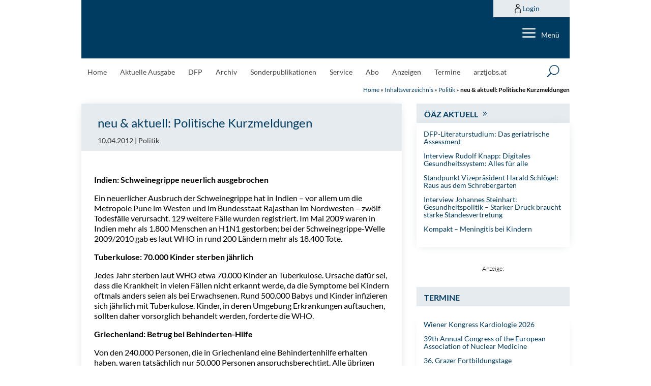

--- FILE ---
content_type: text/html; charset=utf-8
request_url: https://www.google.com/recaptcha/api2/anchor?ar=1&k=6LfM1HspAAAAAKMyxfUuYA_T9GGvk2P2tSuhnODt&co=aHR0cHM6Ly9hZXJ6dGV6ZWl0dW5nLmF0OjQ0Mw..&hl=en&v=PoyoqOPhxBO7pBk68S4YbpHZ&size=invisible&anchor-ms=20000&execute-ms=30000&cb=9hlmiq9jypj
body_size: 48755
content:
<!DOCTYPE HTML><html dir="ltr" lang="en"><head><meta http-equiv="Content-Type" content="text/html; charset=UTF-8">
<meta http-equiv="X-UA-Compatible" content="IE=edge">
<title>reCAPTCHA</title>
<style type="text/css">
/* cyrillic-ext */
@font-face {
  font-family: 'Roboto';
  font-style: normal;
  font-weight: 400;
  font-stretch: 100%;
  src: url(//fonts.gstatic.com/s/roboto/v48/KFO7CnqEu92Fr1ME7kSn66aGLdTylUAMa3GUBHMdazTgWw.woff2) format('woff2');
  unicode-range: U+0460-052F, U+1C80-1C8A, U+20B4, U+2DE0-2DFF, U+A640-A69F, U+FE2E-FE2F;
}
/* cyrillic */
@font-face {
  font-family: 'Roboto';
  font-style: normal;
  font-weight: 400;
  font-stretch: 100%;
  src: url(//fonts.gstatic.com/s/roboto/v48/KFO7CnqEu92Fr1ME7kSn66aGLdTylUAMa3iUBHMdazTgWw.woff2) format('woff2');
  unicode-range: U+0301, U+0400-045F, U+0490-0491, U+04B0-04B1, U+2116;
}
/* greek-ext */
@font-face {
  font-family: 'Roboto';
  font-style: normal;
  font-weight: 400;
  font-stretch: 100%;
  src: url(//fonts.gstatic.com/s/roboto/v48/KFO7CnqEu92Fr1ME7kSn66aGLdTylUAMa3CUBHMdazTgWw.woff2) format('woff2');
  unicode-range: U+1F00-1FFF;
}
/* greek */
@font-face {
  font-family: 'Roboto';
  font-style: normal;
  font-weight: 400;
  font-stretch: 100%;
  src: url(//fonts.gstatic.com/s/roboto/v48/KFO7CnqEu92Fr1ME7kSn66aGLdTylUAMa3-UBHMdazTgWw.woff2) format('woff2');
  unicode-range: U+0370-0377, U+037A-037F, U+0384-038A, U+038C, U+038E-03A1, U+03A3-03FF;
}
/* math */
@font-face {
  font-family: 'Roboto';
  font-style: normal;
  font-weight: 400;
  font-stretch: 100%;
  src: url(//fonts.gstatic.com/s/roboto/v48/KFO7CnqEu92Fr1ME7kSn66aGLdTylUAMawCUBHMdazTgWw.woff2) format('woff2');
  unicode-range: U+0302-0303, U+0305, U+0307-0308, U+0310, U+0312, U+0315, U+031A, U+0326-0327, U+032C, U+032F-0330, U+0332-0333, U+0338, U+033A, U+0346, U+034D, U+0391-03A1, U+03A3-03A9, U+03B1-03C9, U+03D1, U+03D5-03D6, U+03F0-03F1, U+03F4-03F5, U+2016-2017, U+2034-2038, U+203C, U+2040, U+2043, U+2047, U+2050, U+2057, U+205F, U+2070-2071, U+2074-208E, U+2090-209C, U+20D0-20DC, U+20E1, U+20E5-20EF, U+2100-2112, U+2114-2115, U+2117-2121, U+2123-214F, U+2190, U+2192, U+2194-21AE, U+21B0-21E5, U+21F1-21F2, U+21F4-2211, U+2213-2214, U+2216-22FF, U+2308-230B, U+2310, U+2319, U+231C-2321, U+2336-237A, U+237C, U+2395, U+239B-23B7, U+23D0, U+23DC-23E1, U+2474-2475, U+25AF, U+25B3, U+25B7, U+25BD, U+25C1, U+25CA, U+25CC, U+25FB, U+266D-266F, U+27C0-27FF, U+2900-2AFF, U+2B0E-2B11, U+2B30-2B4C, U+2BFE, U+3030, U+FF5B, U+FF5D, U+1D400-1D7FF, U+1EE00-1EEFF;
}
/* symbols */
@font-face {
  font-family: 'Roboto';
  font-style: normal;
  font-weight: 400;
  font-stretch: 100%;
  src: url(//fonts.gstatic.com/s/roboto/v48/KFO7CnqEu92Fr1ME7kSn66aGLdTylUAMaxKUBHMdazTgWw.woff2) format('woff2');
  unicode-range: U+0001-000C, U+000E-001F, U+007F-009F, U+20DD-20E0, U+20E2-20E4, U+2150-218F, U+2190, U+2192, U+2194-2199, U+21AF, U+21E6-21F0, U+21F3, U+2218-2219, U+2299, U+22C4-22C6, U+2300-243F, U+2440-244A, U+2460-24FF, U+25A0-27BF, U+2800-28FF, U+2921-2922, U+2981, U+29BF, U+29EB, U+2B00-2BFF, U+4DC0-4DFF, U+FFF9-FFFB, U+10140-1018E, U+10190-1019C, U+101A0, U+101D0-101FD, U+102E0-102FB, U+10E60-10E7E, U+1D2C0-1D2D3, U+1D2E0-1D37F, U+1F000-1F0FF, U+1F100-1F1AD, U+1F1E6-1F1FF, U+1F30D-1F30F, U+1F315, U+1F31C, U+1F31E, U+1F320-1F32C, U+1F336, U+1F378, U+1F37D, U+1F382, U+1F393-1F39F, U+1F3A7-1F3A8, U+1F3AC-1F3AF, U+1F3C2, U+1F3C4-1F3C6, U+1F3CA-1F3CE, U+1F3D4-1F3E0, U+1F3ED, U+1F3F1-1F3F3, U+1F3F5-1F3F7, U+1F408, U+1F415, U+1F41F, U+1F426, U+1F43F, U+1F441-1F442, U+1F444, U+1F446-1F449, U+1F44C-1F44E, U+1F453, U+1F46A, U+1F47D, U+1F4A3, U+1F4B0, U+1F4B3, U+1F4B9, U+1F4BB, U+1F4BF, U+1F4C8-1F4CB, U+1F4D6, U+1F4DA, U+1F4DF, U+1F4E3-1F4E6, U+1F4EA-1F4ED, U+1F4F7, U+1F4F9-1F4FB, U+1F4FD-1F4FE, U+1F503, U+1F507-1F50B, U+1F50D, U+1F512-1F513, U+1F53E-1F54A, U+1F54F-1F5FA, U+1F610, U+1F650-1F67F, U+1F687, U+1F68D, U+1F691, U+1F694, U+1F698, U+1F6AD, U+1F6B2, U+1F6B9-1F6BA, U+1F6BC, U+1F6C6-1F6CF, U+1F6D3-1F6D7, U+1F6E0-1F6EA, U+1F6F0-1F6F3, U+1F6F7-1F6FC, U+1F700-1F7FF, U+1F800-1F80B, U+1F810-1F847, U+1F850-1F859, U+1F860-1F887, U+1F890-1F8AD, U+1F8B0-1F8BB, U+1F8C0-1F8C1, U+1F900-1F90B, U+1F93B, U+1F946, U+1F984, U+1F996, U+1F9E9, U+1FA00-1FA6F, U+1FA70-1FA7C, U+1FA80-1FA89, U+1FA8F-1FAC6, U+1FACE-1FADC, U+1FADF-1FAE9, U+1FAF0-1FAF8, U+1FB00-1FBFF;
}
/* vietnamese */
@font-face {
  font-family: 'Roboto';
  font-style: normal;
  font-weight: 400;
  font-stretch: 100%;
  src: url(//fonts.gstatic.com/s/roboto/v48/KFO7CnqEu92Fr1ME7kSn66aGLdTylUAMa3OUBHMdazTgWw.woff2) format('woff2');
  unicode-range: U+0102-0103, U+0110-0111, U+0128-0129, U+0168-0169, U+01A0-01A1, U+01AF-01B0, U+0300-0301, U+0303-0304, U+0308-0309, U+0323, U+0329, U+1EA0-1EF9, U+20AB;
}
/* latin-ext */
@font-face {
  font-family: 'Roboto';
  font-style: normal;
  font-weight: 400;
  font-stretch: 100%;
  src: url(//fonts.gstatic.com/s/roboto/v48/KFO7CnqEu92Fr1ME7kSn66aGLdTylUAMa3KUBHMdazTgWw.woff2) format('woff2');
  unicode-range: U+0100-02BA, U+02BD-02C5, U+02C7-02CC, U+02CE-02D7, U+02DD-02FF, U+0304, U+0308, U+0329, U+1D00-1DBF, U+1E00-1E9F, U+1EF2-1EFF, U+2020, U+20A0-20AB, U+20AD-20C0, U+2113, U+2C60-2C7F, U+A720-A7FF;
}
/* latin */
@font-face {
  font-family: 'Roboto';
  font-style: normal;
  font-weight: 400;
  font-stretch: 100%;
  src: url(//fonts.gstatic.com/s/roboto/v48/KFO7CnqEu92Fr1ME7kSn66aGLdTylUAMa3yUBHMdazQ.woff2) format('woff2');
  unicode-range: U+0000-00FF, U+0131, U+0152-0153, U+02BB-02BC, U+02C6, U+02DA, U+02DC, U+0304, U+0308, U+0329, U+2000-206F, U+20AC, U+2122, U+2191, U+2193, U+2212, U+2215, U+FEFF, U+FFFD;
}
/* cyrillic-ext */
@font-face {
  font-family: 'Roboto';
  font-style: normal;
  font-weight: 500;
  font-stretch: 100%;
  src: url(//fonts.gstatic.com/s/roboto/v48/KFO7CnqEu92Fr1ME7kSn66aGLdTylUAMa3GUBHMdazTgWw.woff2) format('woff2');
  unicode-range: U+0460-052F, U+1C80-1C8A, U+20B4, U+2DE0-2DFF, U+A640-A69F, U+FE2E-FE2F;
}
/* cyrillic */
@font-face {
  font-family: 'Roboto';
  font-style: normal;
  font-weight: 500;
  font-stretch: 100%;
  src: url(//fonts.gstatic.com/s/roboto/v48/KFO7CnqEu92Fr1ME7kSn66aGLdTylUAMa3iUBHMdazTgWw.woff2) format('woff2');
  unicode-range: U+0301, U+0400-045F, U+0490-0491, U+04B0-04B1, U+2116;
}
/* greek-ext */
@font-face {
  font-family: 'Roboto';
  font-style: normal;
  font-weight: 500;
  font-stretch: 100%;
  src: url(//fonts.gstatic.com/s/roboto/v48/KFO7CnqEu92Fr1ME7kSn66aGLdTylUAMa3CUBHMdazTgWw.woff2) format('woff2');
  unicode-range: U+1F00-1FFF;
}
/* greek */
@font-face {
  font-family: 'Roboto';
  font-style: normal;
  font-weight: 500;
  font-stretch: 100%;
  src: url(//fonts.gstatic.com/s/roboto/v48/KFO7CnqEu92Fr1ME7kSn66aGLdTylUAMa3-UBHMdazTgWw.woff2) format('woff2');
  unicode-range: U+0370-0377, U+037A-037F, U+0384-038A, U+038C, U+038E-03A1, U+03A3-03FF;
}
/* math */
@font-face {
  font-family: 'Roboto';
  font-style: normal;
  font-weight: 500;
  font-stretch: 100%;
  src: url(//fonts.gstatic.com/s/roboto/v48/KFO7CnqEu92Fr1ME7kSn66aGLdTylUAMawCUBHMdazTgWw.woff2) format('woff2');
  unicode-range: U+0302-0303, U+0305, U+0307-0308, U+0310, U+0312, U+0315, U+031A, U+0326-0327, U+032C, U+032F-0330, U+0332-0333, U+0338, U+033A, U+0346, U+034D, U+0391-03A1, U+03A3-03A9, U+03B1-03C9, U+03D1, U+03D5-03D6, U+03F0-03F1, U+03F4-03F5, U+2016-2017, U+2034-2038, U+203C, U+2040, U+2043, U+2047, U+2050, U+2057, U+205F, U+2070-2071, U+2074-208E, U+2090-209C, U+20D0-20DC, U+20E1, U+20E5-20EF, U+2100-2112, U+2114-2115, U+2117-2121, U+2123-214F, U+2190, U+2192, U+2194-21AE, U+21B0-21E5, U+21F1-21F2, U+21F4-2211, U+2213-2214, U+2216-22FF, U+2308-230B, U+2310, U+2319, U+231C-2321, U+2336-237A, U+237C, U+2395, U+239B-23B7, U+23D0, U+23DC-23E1, U+2474-2475, U+25AF, U+25B3, U+25B7, U+25BD, U+25C1, U+25CA, U+25CC, U+25FB, U+266D-266F, U+27C0-27FF, U+2900-2AFF, U+2B0E-2B11, U+2B30-2B4C, U+2BFE, U+3030, U+FF5B, U+FF5D, U+1D400-1D7FF, U+1EE00-1EEFF;
}
/* symbols */
@font-face {
  font-family: 'Roboto';
  font-style: normal;
  font-weight: 500;
  font-stretch: 100%;
  src: url(//fonts.gstatic.com/s/roboto/v48/KFO7CnqEu92Fr1ME7kSn66aGLdTylUAMaxKUBHMdazTgWw.woff2) format('woff2');
  unicode-range: U+0001-000C, U+000E-001F, U+007F-009F, U+20DD-20E0, U+20E2-20E4, U+2150-218F, U+2190, U+2192, U+2194-2199, U+21AF, U+21E6-21F0, U+21F3, U+2218-2219, U+2299, U+22C4-22C6, U+2300-243F, U+2440-244A, U+2460-24FF, U+25A0-27BF, U+2800-28FF, U+2921-2922, U+2981, U+29BF, U+29EB, U+2B00-2BFF, U+4DC0-4DFF, U+FFF9-FFFB, U+10140-1018E, U+10190-1019C, U+101A0, U+101D0-101FD, U+102E0-102FB, U+10E60-10E7E, U+1D2C0-1D2D3, U+1D2E0-1D37F, U+1F000-1F0FF, U+1F100-1F1AD, U+1F1E6-1F1FF, U+1F30D-1F30F, U+1F315, U+1F31C, U+1F31E, U+1F320-1F32C, U+1F336, U+1F378, U+1F37D, U+1F382, U+1F393-1F39F, U+1F3A7-1F3A8, U+1F3AC-1F3AF, U+1F3C2, U+1F3C4-1F3C6, U+1F3CA-1F3CE, U+1F3D4-1F3E0, U+1F3ED, U+1F3F1-1F3F3, U+1F3F5-1F3F7, U+1F408, U+1F415, U+1F41F, U+1F426, U+1F43F, U+1F441-1F442, U+1F444, U+1F446-1F449, U+1F44C-1F44E, U+1F453, U+1F46A, U+1F47D, U+1F4A3, U+1F4B0, U+1F4B3, U+1F4B9, U+1F4BB, U+1F4BF, U+1F4C8-1F4CB, U+1F4D6, U+1F4DA, U+1F4DF, U+1F4E3-1F4E6, U+1F4EA-1F4ED, U+1F4F7, U+1F4F9-1F4FB, U+1F4FD-1F4FE, U+1F503, U+1F507-1F50B, U+1F50D, U+1F512-1F513, U+1F53E-1F54A, U+1F54F-1F5FA, U+1F610, U+1F650-1F67F, U+1F687, U+1F68D, U+1F691, U+1F694, U+1F698, U+1F6AD, U+1F6B2, U+1F6B9-1F6BA, U+1F6BC, U+1F6C6-1F6CF, U+1F6D3-1F6D7, U+1F6E0-1F6EA, U+1F6F0-1F6F3, U+1F6F7-1F6FC, U+1F700-1F7FF, U+1F800-1F80B, U+1F810-1F847, U+1F850-1F859, U+1F860-1F887, U+1F890-1F8AD, U+1F8B0-1F8BB, U+1F8C0-1F8C1, U+1F900-1F90B, U+1F93B, U+1F946, U+1F984, U+1F996, U+1F9E9, U+1FA00-1FA6F, U+1FA70-1FA7C, U+1FA80-1FA89, U+1FA8F-1FAC6, U+1FACE-1FADC, U+1FADF-1FAE9, U+1FAF0-1FAF8, U+1FB00-1FBFF;
}
/* vietnamese */
@font-face {
  font-family: 'Roboto';
  font-style: normal;
  font-weight: 500;
  font-stretch: 100%;
  src: url(//fonts.gstatic.com/s/roboto/v48/KFO7CnqEu92Fr1ME7kSn66aGLdTylUAMa3OUBHMdazTgWw.woff2) format('woff2');
  unicode-range: U+0102-0103, U+0110-0111, U+0128-0129, U+0168-0169, U+01A0-01A1, U+01AF-01B0, U+0300-0301, U+0303-0304, U+0308-0309, U+0323, U+0329, U+1EA0-1EF9, U+20AB;
}
/* latin-ext */
@font-face {
  font-family: 'Roboto';
  font-style: normal;
  font-weight: 500;
  font-stretch: 100%;
  src: url(//fonts.gstatic.com/s/roboto/v48/KFO7CnqEu92Fr1ME7kSn66aGLdTylUAMa3KUBHMdazTgWw.woff2) format('woff2');
  unicode-range: U+0100-02BA, U+02BD-02C5, U+02C7-02CC, U+02CE-02D7, U+02DD-02FF, U+0304, U+0308, U+0329, U+1D00-1DBF, U+1E00-1E9F, U+1EF2-1EFF, U+2020, U+20A0-20AB, U+20AD-20C0, U+2113, U+2C60-2C7F, U+A720-A7FF;
}
/* latin */
@font-face {
  font-family: 'Roboto';
  font-style: normal;
  font-weight: 500;
  font-stretch: 100%;
  src: url(//fonts.gstatic.com/s/roboto/v48/KFO7CnqEu92Fr1ME7kSn66aGLdTylUAMa3yUBHMdazQ.woff2) format('woff2');
  unicode-range: U+0000-00FF, U+0131, U+0152-0153, U+02BB-02BC, U+02C6, U+02DA, U+02DC, U+0304, U+0308, U+0329, U+2000-206F, U+20AC, U+2122, U+2191, U+2193, U+2212, U+2215, U+FEFF, U+FFFD;
}
/* cyrillic-ext */
@font-face {
  font-family: 'Roboto';
  font-style: normal;
  font-weight: 900;
  font-stretch: 100%;
  src: url(//fonts.gstatic.com/s/roboto/v48/KFO7CnqEu92Fr1ME7kSn66aGLdTylUAMa3GUBHMdazTgWw.woff2) format('woff2');
  unicode-range: U+0460-052F, U+1C80-1C8A, U+20B4, U+2DE0-2DFF, U+A640-A69F, U+FE2E-FE2F;
}
/* cyrillic */
@font-face {
  font-family: 'Roboto';
  font-style: normal;
  font-weight: 900;
  font-stretch: 100%;
  src: url(//fonts.gstatic.com/s/roboto/v48/KFO7CnqEu92Fr1ME7kSn66aGLdTylUAMa3iUBHMdazTgWw.woff2) format('woff2');
  unicode-range: U+0301, U+0400-045F, U+0490-0491, U+04B0-04B1, U+2116;
}
/* greek-ext */
@font-face {
  font-family: 'Roboto';
  font-style: normal;
  font-weight: 900;
  font-stretch: 100%;
  src: url(//fonts.gstatic.com/s/roboto/v48/KFO7CnqEu92Fr1ME7kSn66aGLdTylUAMa3CUBHMdazTgWw.woff2) format('woff2');
  unicode-range: U+1F00-1FFF;
}
/* greek */
@font-face {
  font-family: 'Roboto';
  font-style: normal;
  font-weight: 900;
  font-stretch: 100%;
  src: url(//fonts.gstatic.com/s/roboto/v48/KFO7CnqEu92Fr1ME7kSn66aGLdTylUAMa3-UBHMdazTgWw.woff2) format('woff2');
  unicode-range: U+0370-0377, U+037A-037F, U+0384-038A, U+038C, U+038E-03A1, U+03A3-03FF;
}
/* math */
@font-face {
  font-family: 'Roboto';
  font-style: normal;
  font-weight: 900;
  font-stretch: 100%;
  src: url(//fonts.gstatic.com/s/roboto/v48/KFO7CnqEu92Fr1ME7kSn66aGLdTylUAMawCUBHMdazTgWw.woff2) format('woff2');
  unicode-range: U+0302-0303, U+0305, U+0307-0308, U+0310, U+0312, U+0315, U+031A, U+0326-0327, U+032C, U+032F-0330, U+0332-0333, U+0338, U+033A, U+0346, U+034D, U+0391-03A1, U+03A3-03A9, U+03B1-03C9, U+03D1, U+03D5-03D6, U+03F0-03F1, U+03F4-03F5, U+2016-2017, U+2034-2038, U+203C, U+2040, U+2043, U+2047, U+2050, U+2057, U+205F, U+2070-2071, U+2074-208E, U+2090-209C, U+20D0-20DC, U+20E1, U+20E5-20EF, U+2100-2112, U+2114-2115, U+2117-2121, U+2123-214F, U+2190, U+2192, U+2194-21AE, U+21B0-21E5, U+21F1-21F2, U+21F4-2211, U+2213-2214, U+2216-22FF, U+2308-230B, U+2310, U+2319, U+231C-2321, U+2336-237A, U+237C, U+2395, U+239B-23B7, U+23D0, U+23DC-23E1, U+2474-2475, U+25AF, U+25B3, U+25B7, U+25BD, U+25C1, U+25CA, U+25CC, U+25FB, U+266D-266F, U+27C0-27FF, U+2900-2AFF, U+2B0E-2B11, U+2B30-2B4C, U+2BFE, U+3030, U+FF5B, U+FF5D, U+1D400-1D7FF, U+1EE00-1EEFF;
}
/* symbols */
@font-face {
  font-family: 'Roboto';
  font-style: normal;
  font-weight: 900;
  font-stretch: 100%;
  src: url(//fonts.gstatic.com/s/roboto/v48/KFO7CnqEu92Fr1ME7kSn66aGLdTylUAMaxKUBHMdazTgWw.woff2) format('woff2');
  unicode-range: U+0001-000C, U+000E-001F, U+007F-009F, U+20DD-20E0, U+20E2-20E4, U+2150-218F, U+2190, U+2192, U+2194-2199, U+21AF, U+21E6-21F0, U+21F3, U+2218-2219, U+2299, U+22C4-22C6, U+2300-243F, U+2440-244A, U+2460-24FF, U+25A0-27BF, U+2800-28FF, U+2921-2922, U+2981, U+29BF, U+29EB, U+2B00-2BFF, U+4DC0-4DFF, U+FFF9-FFFB, U+10140-1018E, U+10190-1019C, U+101A0, U+101D0-101FD, U+102E0-102FB, U+10E60-10E7E, U+1D2C0-1D2D3, U+1D2E0-1D37F, U+1F000-1F0FF, U+1F100-1F1AD, U+1F1E6-1F1FF, U+1F30D-1F30F, U+1F315, U+1F31C, U+1F31E, U+1F320-1F32C, U+1F336, U+1F378, U+1F37D, U+1F382, U+1F393-1F39F, U+1F3A7-1F3A8, U+1F3AC-1F3AF, U+1F3C2, U+1F3C4-1F3C6, U+1F3CA-1F3CE, U+1F3D4-1F3E0, U+1F3ED, U+1F3F1-1F3F3, U+1F3F5-1F3F7, U+1F408, U+1F415, U+1F41F, U+1F426, U+1F43F, U+1F441-1F442, U+1F444, U+1F446-1F449, U+1F44C-1F44E, U+1F453, U+1F46A, U+1F47D, U+1F4A3, U+1F4B0, U+1F4B3, U+1F4B9, U+1F4BB, U+1F4BF, U+1F4C8-1F4CB, U+1F4D6, U+1F4DA, U+1F4DF, U+1F4E3-1F4E6, U+1F4EA-1F4ED, U+1F4F7, U+1F4F9-1F4FB, U+1F4FD-1F4FE, U+1F503, U+1F507-1F50B, U+1F50D, U+1F512-1F513, U+1F53E-1F54A, U+1F54F-1F5FA, U+1F610, U+1F650-1F67F, U+1F687, U+1F68D, U+1F691, U+1F694, U+1F698, U+1F6AD, U+1F6B2, U+1F6B9-1F6BA, U+1F6BC, U+1F6C6-1F6CF, U+1F6D3-1F6D7, U+1F6E0-1F6EA, U+1F6F0-1F6F3, U+1F6F7-1F6FC, U+1F700-1F7FF, U+1F800-1F80B, U+1F810-1F847, U+1F850-1F859, U+1F860-1F887, U+1F890-1F8AD, U+1F8B0-1F8BB, U+1F8C0-1F8C1, U+1F900-1F90B, U+1F93B, U+1F946, U+1F984, U+1F996, U+1F9E9, U+1FA00-1FA6F, U+1FA70-1FA7C, U+1FA80-1FA89, U+1FA8F-1FAC6, U+1FACE-1FADC, U+1FADF-1FAE9, U+1FAF0-1FAF8, U+1FB00-1FBFF;
}
/* vietnamese */
@font-face {
  font-family: 'Roboto';
  font-style: normal;
  font-weight: 900;
  font-stretch: 100%;
  src: url(//fonts.gstatic.com/s/roboto/v48/KFO7CnqEu92Fr1ME7kSn66aGLdTylUAMa3OUBHMdazTgWw.woff2) format('woff2');
  unicode-range: U+0102-0103, U+0110-0111, U+0128-0129, U+0168-0169, U+01A0-01A1, U+01AF-01B0, U+0300-0301, U+0303-0304, U+0308-0309, U+0323, U+0329, U+1EA0-1EF9, U+20AB;
}
/* latin-ext */
@font-face {
  font-family: 'Roboto';
  font-style: normal;
  font-weight: 900;
  font-stretch: 100%;
  src: url(//fonts.gstatic.com/s/roboto/v48/KFO7CnqEu92Fr1ME7kSn66aGLdTylUAMa3KUBHMdazTgWw.woff2) format('woff2');
  unicode-range: U+0100-02BA, U+02BD-02C5, U+02C7-02CC, U+02CE-02D7, U+02DD-02FF, U+0304, U+0308, U+0329, U+1D00-1DBF, U+1E00-1E9F, U+1EF2-1EFF, U+2020, U+20A0-20AB, U+20AD-20C0, U+2113, U+2C60-2C7F, U+A720-A7FF;
}
/* latin */
@font-face {
  font-family: 'Roboto';
  font-style: normal;
  font-weight: 900;
  font-stretch: 100%;
  src: url(//fonts.gstatic.com/s/roboto/v48/KFO7CnqEu92Fr1ME7kSn66aGLdTylUAMa3yUBHMdazQ.woff2) format('woff2');
  unicode-range: U+0000-00FF, U+0131, U+0152-0153, U+02BB-02BC, U+02C6, U+02DA, U+02DC, U+0304, U+0308, U+0329, U+2000-206F, U+20AC, U+2122, U+2191, U+2193, U+2212, U+2215, U+FEFF, U+FFFD;
}

</style>
<link rel="stylesheet" type="text/css" href="https://www.gstatic.com/recaptcha/releases/PoyoqOPhxBO7pBk68S4YbpHZ/styles__ltr.css">
<script nonce="ru8Q_vgUBRNu2KLWyhYyrw" type="text/javascript">window['__recaptcha_api'] = 'https://www.google.com/recaptcha/api2/';</script>
<script type="text/javascript" src="https://www.gstatic.com/recaptcha/releases/PoyoqOPhxBO7pBk68S4YbpHZ/recaptcha__en.js" nonce="ru8Q_vgUBRNu2KLWyhYyrw">
      
    </script></head>
<body><div id="rc-anchor-alert" class="rc-anchor-alert"></div>
<input type="hidden" id="recaptcha-token" value="[base64]">
<script type="text/javascript" nonce="ru8Q_vgUBRNu2KLWyhYyrw">
      recaptcha.anchor.Main.init("[\x22ainput\x22,[\x22bgdata\x22,\x22\x22,\[base64]/[base64]/[base64]/ZyhXLGgpOnEoW04sMjEsbF0sVywwKSxoKSxmYWxzZSxmYWxzZSl9Y2F0Y2goayl7RygzNTgsVyk/[base64]/[base64]/[base64]/[base64]/[base64]/[base64]/[base64]/bmV3IEJbT10oRFswXSk6dz09Mj9uZXcgQltPXShEWzBdLERbMV0pOnc9PTM/bmV3IEJbT10oRFswXSxEWzFdLERbMl0pOnc9PTQ/[base64]/[base64]/[base64]/[base64]/[base64]\\u003d\x22,\[base64]\\u003d\\u003d\x22,\x22wow3w4cJMUzDjMOgw6tZFHbCmMKvdSPDlkIIwrDCiyzCt0DDlRU4wq7DshXDvBVZDnhkw7nCqD/[base64]/Cn8OAwrjCicOwwocQV8KnSB/CuWjDisOHwohRC8K/[base64]/E3vCl8K8w6hGXTQOLMOCwpnDiiLDucOCGnLDqwByDTdtwojCvgQUwrEnaW/CtsOnwpPCkwDCngnDshUdw6LDusKzw4Qxw79efUTCr8KPw63Dn8OAR8OYDsOhwpBRw5gIYxrDgsK0wqnCliAyRWjCvsOBU8K0w7RywqHCuUB5KMOKMsK6SFPCjnQoDG/Dm2nDv8Ozwr4ddMK9esKzw59qI8KSP8Otw6rCiWfCgcONw6o1bMOLWyk+AsO7w7nCt8Osw67Cg1N1w6R7wp3CpWYeOA1/[base64]/[base64]/[base64]/wqxTwqArw7LCo8KOwq3CpcKpwq07WmLDq11Uw7bChsKFKiBGw78GwqBNw7TDicK4wrHDv8KtazwWw68BwoNhOlHCt8KOw7gLwp9mwrJ6UhLDt8OqPSkkABzCt8KGIcK8wo7DjMO9XsKQw5djGsKGwqRWwp/CtcKzcUEYw74rw5dzw6Inw5/DkMODSsKGwpUhcALCujADw6QPLgQYwpxww6DDhMO/[base64]/CrsO4w6Miw5xCw4PCmS0Bwr3Cs2nDoFPCpW3CvE8Ow7vDrcKsMcK2wpZHUTUdwrnCs8O8AHPCk0JawqUkw4VHIsKRK0QGXcKUH0XDsDZQwpwtwpfDiMOZfcK/OMOSwphbw57ChsKAScKzfMKgacKnHHkIwrfCicK5BhTCklDDpMKqeVAvZxwiLznCgMOjBMONw7FEMMKSw6R+NVfCkATCp1/Cr3DCl8OseirDkMOvN8K6w4x6bsK/[base64]/KjbDnAzDucKnwqdsw5HChFlUwpjDmGYMw4DCmGozOMKaQcKGK8Klwo1Iw53DvMKMASPDtUrCjijCjh/[base64]/DsKxw7FkwpBxw5REwopuwpDDoMOZw7fDiBVWRcKZHcKNw7ttwrfCoMK+w7IbdyJfw7rDl0hrGiXCg30PIcKGw6JiwrDCiQkpwrLDoiXDjMOjwprDuMOCwo3CvcK1wpNzSsKiBw/ClMOTX8KdJsKCwrIrw6XDslN9wojDoXdAw4HDsVVSXAzDsGfCqsKQwq/[base64]/Du8KvPsOcfMOywpfCkMOOBQZNw6LClcKFFMOAORfDsCfCp8KVw49SeE/DmlrCicKpw77CgnkbN8Olw7suw58IwqgLeTpNPR4Hw6PCrhkIFsKIwq9AwqVHwrjCocKnw5TCqnVvwrMFwoU2NU10wq9HwpQCwrrDlBdIw4vCucOXw6RkccOIAsKxwrZMw4bCihjDqcKLw6fDvMKLw6k4bcK/[base64]/DuxLCu8KkGsO2GMOAw6EQw6TCjAoOSsK1w44PwoM8woxzwoFaw7A3w6DDkMKVZyvDi0tPFhXCsEjCjCxuaiUOwoUFw4DDqsO2woo3bMKKPmREHsOtB8K2ecKgwpw/w41WRsOWH0NywrvCv8OswrfDhxxFdkjCkzpZKsKUaHLCoXTDsnrDucKhe8OHw4nCrsOVRcODVW/[base64]/CjcOiXSZrFsKvwqRiw6DCqUdXUkzDmEsvasOuw5XDtsOcwo8kWsKCPsOtbcKZw63CpwZWD8Osw6DDmmLDsMOsaw0owobDjxooHcOsZU/Cv8Knw54awo1XwoDDpjRlw5XDlMOKw5TDvFRswrHCisOxHWFOwqnCscKMdsK8wqlXcWhFw4YxwpjCjyg0wpHCvHACagbCqCbCoTTCnMKNAsKuw4QvVSLDlj/Dog/[base64]/DocKUCSXDmhzChcKSwphEwo0WQTPCiMKmETt7TERFDT7DnW1rw6nDqsKHBcOdccKYej8zw6MFwpfCo8OwwqhBHMOpwrVYP8Ohw5EBw4UgJy4fw7LDlsO2wr/ClMK7ZsOXw7EqworDuMOewrN+w4Y1wrXDrlw5WwPCisK4dcK5woFtZcOWWcOxRm7DjMO2HRJ9wqPCtMKzOsKCEHjDo0vCrMKVUsKAH8OFB8OrwpMIwq/DkE5pw41jV8O/[base64]/I8KeMHjDs8KhwpbDuGY0JMOQFn/Dh1kYwrzCksKWUg/DllFaw5fCtzPCmilOOE/Ck0wcGg8GasKhw4PDpRzDrcK+Wn4GwoZrwrjDoUsMMMKjOg7DmDIaw4/CnmcYBcOqw7zCgyxjKinCqcK6djRNWijCpCB6wqdOwoI0VAZ2w5oFf8KfY8KaZAgmUQYJw7LDtMKDcUTDnn4KRyLCiWlCYsO/[base64]/DkmzCtht7wr/[base64]/w5PDpsOBw4PDscKfwrdzXMK0CsOUw5N+w57DhEXCmsOAw5nCgEPCsw49DlTDksKew7Mlw7DDr37CvcOsf8K2NcK5w5/DocO7woBewp3CvRHCl8K1w6TClmjCn8K7MMK5GsKxXyzCnMOdbMKyIURuwoF4w4vDn1XCiMO4w61zwrwKAGh0w6PDl8Opw6/[base64]/DhHBewpJnFC3DkGZAwpTDpQzCl3E6IGZjw7TCpW9SRMOowp47wpbDjw8uw4/Cqwx4QMOdfcKyRMKtJMOYNEbDinYcw5/DhhnDqhNHfcOOw60xwprDh8O7ecOOWEzDucK7M8OOSMKcwqbDsMKFNk11Y8O7wpDCnyXCsyEuwow/F8K0w5zCr8KzQS4cKsOCw5zDjS4iYsK2wrnCvF3DisK5w7V/[base64]/[base64]/CmMKxR8KHAsK4FAPChG5Pw5hIR8KYwq/Do01wwpgFBsKUVhzDtcOFw4dSwqLCqHFZw6/CgAAjw4bDqxQbwrcyw4B/Kk/CpMO4LMONw6Yqw6nCl8KYw6bCoEXDh8KsLMKjwr/DkMKEesOQwrLCoUvDsMOUHHfDjn4cWMOewoXChcKDcg9dw45cwrVoNn0+TsOlwojDocKdwpzCnFvCgcO3w79iGBrCicKZasOfwoDCmQAzworCk8OWwqcRGMOPwqYUacKNGTTCpcOoDy/DrW7CtAfDvCLDgMOBw6gTwqPDpA91PiUDw7vDjkHDkiBBZh5DMsOfQsO3bHrDm8KcAWobZSzDk0fDs8OKw6U3w43DnMK6wqgOw6Q3w6TCoR3DscKbRmLCq3fCj0M+w6PDtcKYw6tDWsO9w4/CnAIZw7nCvMOVwpQHw5vDtmprNsKQWCbDk8KqYMOUw6AYw489AknCu8KEO2DDt29UwoszQ8OzwqzDswjCpcKWwrBzw5XDihwzwr8nw4DDuRHDi2HDpsKow7rCtC/[base64]/[base64]/w4Ffw7lew7sAMcOzSQwXwolOwp7CvMOfSio5w4vClTUAHsKUwobCg8OVw5E+d0HCvMKuT8OUFRPDiArDpRrDq8K6AmnDsC7CvxDDicKYwrDDjFoVXCliVRRYScK1bsOtwofChDrCh1MDw6fCv1lqBl/DpyjDmsO0wrjCukcOIMK/wrAXwppJwonDiMK9w50abcOQJRgawppvw4fCkMO5Yi8wBQEcw4BCwqALwpzCnVnCo8KIwokwIsKDwqnCqG/[base64]/Cti4WeBdIw4UQw7rCnhJ+cFQxUhF7wqo1UnlTDsOqwobCgjrDjw8FDsK/[base64]/DgMKiDsOPw5jCq8KYGcKswownw7dxN2sAQcOdRcKCwqVlw5whwrxjEm1hJT/[base64]/w4XDnsOOSU/Dp8KQw5sVb8OYwqQHw5PCtVXCkMO6VV1vFwl4RcKxG1I0w7/CtTzDpkrCikvCkMKSw4bCm21GSElCw7/DiBJqwqokwpxTNsOaGA3DtcKfScO0wpBVa8OPw4rCgMKqUg7CmsKBwoVKw7LCu8OjSQczEMKlworDocKYwowTAWxNBR9Wwq/Ch8KPwqfDjcKcWsOlKMOFwobDjMKhV3RawqFkw79NTlBPwqfClzzCh0h1ecOgw6BWF3wRwpLCr8K0I2fDt0sKUjxabMKXYcKNwpbDpcOow7NAKMOBwqjDkMOiwpApNWoTWMOxw6FtQ8OoKxXCu0HDjlUOM8OWw5/DghQ/[base64]/CvsK5w5E8Lh8EH8K9LyQsOlEcwp/[base64]/CnRzClQVrw73DjMK4w4LChcO6w4TClgPDqH/DgcOacMOMwpvCmMKMLcKTw63Ckg59woA/CsKiw7wmwoprwrbCisK8FcKrwqNswp8LWi3Di8O2wpzDsioAwpbDusKNHsOMw5VjwofDg3TDucKBw7TCmcK2DDTDsSDDsMOZw6opwqjDucKnwo1Ow54vB3/[base64]/wogvUg9gaUg/bMKJwoPDjnHCin0/[base64]/[base64]/Dqi8Fw5kpw5dOS8OTFiDChMKdGcKBw67Dr8Ogw7tnHELDg1jCtDF2woUjw7fDlsKRaRLCoMK0amjCg8O7fsKQABDDigl9w4pMwrPCow0tJ8OTYRUMw4YIesKaw47DhEvCnB/DqwrCv8KXw4rDg8K0c8OgXE4qw6VKQ2xresOzfWbDusKFCMKNw6seGALDkD4/WmfDkcKVw41xYcK7cAJXw4QRwp8zwo5pw4XCv2/Dv8KALRYiQ8KBesOQV8KQYRhTwqfCgkY1w6tjXwrDjMOPwoMVYxdZw7UuwqTCnMKIecOXXg0cIGbDmcKbFsOiRsO4LWwZABPDssKRSMO/w6rDtS/DjVhcd27DticTZ1IGw4/DlTHDhB7DtgfCssOswo/[base64]/DuFsXUWrDqcOBChpFwpx5wokhw7HCrSdRwpfDisKACw03HSMcw50lwpbDmSBvTMOqfBgxwqfCm8OuRMOJGGLChMObKsK5wrXDkcOaNx1QIVU+wpzCgxAJwobCisOTwr3Cg8OMJn/Ci01/[base64]/Lx9ULMKjw7nDtCU5TkzCqW3ClcOwBMK1w5nDtsO7dD4HCwNyd1HDpETCq1fDpy0bw514wpR2wpd/CB0VA8OufTJWw4FvK3/[base64]/[base64]/DlrDrSFYQm8Cwq7CscO1DmtzKzfCqsOOwrkCKRc0eC/CtcOZwojDiMKow53CrgzDt8ORwpjDiE9WwqrCgsOXwp/ChsOTS1fDlsOHwplvwrxgw4fDksKkwoJzw4d9bzRgB8OHIgPDlCTCvsOjW8OINcKXw6TCh8OHJcKwwo9bWsOMSFvChDxow780B8K7R8KELhQSw65SZcKeLzbCk8KQHyXDt8KZI8OHVVTCsldQIAfCkEfClURWc8OmUX0mw67CjgPDrMOWwr47wqVTwr/DhMKJwptQdTXDhMOVwo7CkHTDqMK3IMKkw5TDhhnCsGDDl8OWw5vDnxNgP8K4DAvCokbDsMOWw77DuU9lfBXCuzLDusK4DcOpw4fDvAbDv1bCpis2w5vCj8OoCWfCjWxnU0jDosK+CMO1CWvDqw/Dv8KuZsKEIcOyw5PDtmcIw43DjcK6CDkfw5/DpQfDv2pJwol/wq/[base64]/[base64]/DoSM8cTfCp8KvUXx3w77DulLDuRTDpnBEw5rDk8ORwoLDnzckwrUsS8OOFMOsw4fCpsOVX8KgF8OOwozDr8K0DsOkI8KXBsOswoPCpsOLw60IwqvDmx46w6xCwoMFw4ILwqzDn1LDjk/DjsOswp7Cjn4ZwoDCuMO+HUhEwpfDpUrCgSvDgU/CrWwKwqcRw7VXw7MZTyxCBiFhMMOGWcOWwoNMwp7CtFZHcWUiw5jCt8OmO8OZXBE9wp7DqsK5w4HDhMKpwp0lw6PDlsOrIMKZw6jCjsOKcBAow6bCsWjDiBfCvBLCoAvCnC/[base64]/DjsKsw6Ijw6PCoWnDlgDCrcKcIjUdW8KDbMKTwo3Cu8K/[base64]/CnMOew7J5aR4fM8KRJ8Oxw6B1cBRYwp9Sw5XDp8Ouw5UYwp/[base64]/BlHCiT/[base64]/[base64]/CtsOpU3ouwoApwq3Dn8OEdsO5wrlhwr7DmMKNwpgHW17CisKnesOySMOcQUtmw5EpXXI9wonDucKkwodmRMKtM8OUNsKbwqHDuWzDiwVCw5jDqMOQw4/DqDnCqjYaw6MEbUrCjC9aaMOCw75Sw4jDhMK+UFUXIMOOVsKxwrbDoMOjw5LDtMKodALDhsOrbMKxw4bDiA3CnsKPCW5uwqENw6/Dv8Kmw55yUMO2OArDksKFwpvDtFPDjsKRKsO/wpBXdBAONV1+F2YEwprDmsKxAlJSw4nCljtfwrI3a8KWw4bCgMKww7rCslwEQScBKAhfCXJnw6HDgDsALMKjw6Qmw5zDjxZ4asO0CMK0fsKCwonCrMOyQ0dwQBzDv0EMM8OfK1/Cgiw3w6rDtsOVZsKTw5HDi0vCkMKZwqdWwqxLR8Kmw6DDicOZw4wMw5DDocKxwpPDhTHClhPCmUvCpcK5w7jDlynCicOUwqHDtsKXeUxHw6Bpw7hsbMOfYQPDg8KmXAnDjcO2JUDCqAXDusKXPMO/enRXwpTCkm5qw7Umwp0hwpDCqgbDgsKsGMKDw7oSYhA6B8OrfcKFDmvDs35nwqk8Smdxw5jCrMKKJHDCum/CtcKwJ1bDnMOdeBdgP8KQw43CnhBdw5vDnMKnwpnCq3cBCsOmbz82Xic7w5oBbHBdd8Kuw7dJJylTXBTDk8Krw4DDmsK/w6lXIEswwrjCuhzCtCPDlsOtwpIxMsOBP2sAw6ZWZ8OQwrVkFcK9w5ggw6/Cvg/CpsO5TsO5QcKiQcKXO8KdGsKhwqoWQj/DnU3Csw0IwqZ7wpUPI0siJMKLJsOEScOAasOAe8OJwrHChlbCuMKnw6wzUcOkasOIwrULEcK4asObwrLDsR02wp8zTiTDhsKjacOPT8OVwq5Zw7TCrsO1JQNPesKaNcKbeMKTDCN6MsKow7vCoBfDrMOIwrZmHcKVOURwRMOIwo/CgsOEZ8OQw78VK8Ojw4IEfmXDrW7Dq8OiwrZJGcOxw4stSChnwogHHcO2HcOgw4YBQ8KNbgRUw4jDvsKkwpxpwpHDmcKoO3DDrW7CnzQxA8KVw7k0wrHCmnsFZUQZNGIEwqMINUJRAsOGN00HM37Ck8KWJMKMwprCj8Osw6HDuDgPF8Kjwp3DhhtkOMOXw5NDD3/Cjx9jZ0QpwqnDq8O1wpHDh0XDtC1wG8KYRg9AwonDrAttwpzCpxXCpiozwpvCpgZOXATCpz1uwqfDpTnCl8KMwqR/[base64]/[base64]/DlcORaMKSEQbDkMO6Yl3DrUotfEXCksKbw6wqV8OMwoNTw41iwrB/w6zDu8KTPsOywpsZw4YIYsOoPsKsw4vDuMK1IGdQw7DCri0gfGtGUMKsTDFxwqfDgHjChEFDVcKUfsKRZiDCsW3Du8OFw5HCrMOnw6YGCA3CjhVSwp55Ej8yG8KuRnFyLnHCqTcjZRdHQlBCWUwbPwjDvkYAW8KLw4Zow7HCn8OTFcOjw5w/w4VgbVrCgMOZw51gGhTCohowwpXDs8KjPMOPwoZTLMKVwrHDnMOkw6DDgxzCmsKBw4pxQR/[base64]/[base64]/VMOGMSbDv29QwrPCrsKZQwRcwofCqngNw7LCvnPDhcK3wp41CcKBw71GbMOKDirDq3dgwp9Mw6c7wrzCiTjDvMKAJkvDqR/DqyfChQPCrEFmwrwXD3zCuDnCg08PMMK8w5TDt8KcFjLDpEhcw7XDl8Olwo8GMHLDhcKOb8KmGcOBwqJOHxbCvMKNbxnDl8KrCXdBT8OVw7nCjBfDkcKvwo/Cg2PCrBoYw7HDssKXVsOew5bCpsKnw63DpEvCkCkjFcO0L0vCtjrDiU0PJcKjDjJew4VOOWhmNcORw5bCnsKqecOtw7DDjFkZwrEtwqLCjifDrMOEwoRfworDpRHCkCnDl0EtYcOgL0zCpg/DlW3CusO0w6Ykw4bCtMOgDw7DoRZDw7pkdcKVAEnDoBYbRXLCiMOwXVFVwrhrw5cjwoUkwqNRbcKqIsODw4YiwqolMsKhbcOrwoEUw6LDiVd8wp11wr3DqcKhwrrCugB8w4PDuMOkfsKvw5vCmMO/w5AWcmstMsOdY8OhCDFQwpEUVsO6wp/CqxApWRjCmsKlwp5gNcKhIGvDq8KMT2d0wrNuwpvDpWLCs3pIIxXCj8KfC8KFwqIHZFdIPgQGT8KGw7tzFsO9NMKLZwdAwrTDs8KjwrEbPFvCmCnCjcKTaQdPSMK6FzjCnybCu01SEgwrw4/DtMKvwp/CmiDCpsOVw5d1K8Knw4TDiXXCisKzMsKBw6dBKMK7wp/DkkjDtD7ChcKywpbCoxfDtcKOXMOqw7TCr0FqHcKowrlecMO5BD93Y8KTw4cqwptEw5XCiFkUwqbChyl+ciQWNMKVXRsCKQfDjlBvDBkWBnQgWiLChjrDuQjDnzbCtMKmaDrDqjzCsFFnw5LDjx4xwpgqw5vDg3fDr3M/VUvDulMPwovDj0nDusObRm/Do2obwotfKwPCsMKPw6pPw73CgwkIJloUwq8fesO/OXvCnsOGw70fdsKzBsKbwo8dwrh4wqtfw47CpMOZUzXChw/CuMOHaMKWw4kpw4TCqsKEw7vDrADCu1zDpDMAEMKew6tmwqI/wpUBeMOfQ8K7wprClMO8BSHChFHDk8Ovw53CqWLCp8KbwoNAw7dpwq8mwqBVfcOCVSfCiMOzVVV8AsKAw4VDSlw4wpoOwq/Dkm9efcOMwqwgw6ooN8OVQ8K/wp/DnsKmRCHCuT7CsWbDmcOAD8Kpwpk7Mj/CrxbCjMObwpbCjsKpw4LCsmzCgMOGwp/Dq8OvwqzCsMOCQMKZI1c9KGDCmMO7w7/Cri8KVk9HIsOqfkYBwqvDsQTDtsOkw5jDgcOHw7TDjSfDqSQfw4vCvhjDil0Vw6vCl8KmJ8KXw4XDjsOQw6o4wrBfw4vCvkYmw418w4lse8KOwpzDoMOiN8K7wrXCjA3CpMK4wpvCnMK6UXXCtcOww74bw4F1wq8nw58/w5vDr1bCucKpw4PDhsKDw73Dn8Oaw4tUwqfDk33Dr3MWw4/DkwTCqsOzKRFsVQ/[base64]/[base64]/CkwJxw7Akw6h+aTk9wp/CuMKbOlYresOjw6osa2F5w4cJNW/[base64]/[base64]/w5FyLMKFwr08NcK3TsOvX0pjw4BEFMOLeMOtaMK4X8KHQsKRQjZXw4liwprCnsOYwofCqMOuJsOsYsKMTsKwwrvDph4+E8K2NMOZOcOzwq5Gw7bDq0rCoCxdw4NLYW7DoVtQWHbDt8KHw7lYwpcKDsK4SsKlw5TDqsKxM07Cl8OfX8OdfREjJMOKVSJYXcOYw6wKwp/DqjzDglnDkQV0YnkpNsKUwojDlsOnUVnDksK/[base64]/[base64]/CqcOofCnCl8KfFUXCjhnChXrDs8Ogw7bCuzJ0wqolZB1ORMKfCkPDtnAid3vDmsOPwqXDqsKeJRDDnsO3w6o0d8KHw5PCpsOUw4HCosOqR8OawpYJw7QPwo3DjsKKwojDpsKWwo/CjcKAwojCl0phFj7CtsOXRMOwL0h2wodBwr7ChsOJw43DiS/Cl8OHwqHDgRhiDhAJOH/Don7DiMOSwp55wqwlUMK2w4/Cv8KDw6d9w5wCw5tBwo0nwqlEFsKnAMK2DMONDcKHw5ksIsKWUMOVwpDClS3Cj8KIBnPCocOlw5pmwp1CQEhODBTDhmNFw53CqcOVWV4DwpLDmgPDrCcfXMKxQRExWmYGasKCJmtePsKGJcOZYx/Dh8O1RyLDnsK1wqgOY0PCpMO/[base64]/DscORw7XDthIsw47CunzDhMK1BiB+wo1MBMO2w4NLEsOkTcKje8KbwpfCusO6woMKOsOTwqgpJUbCjC41Z33DlSkWfMKjD8KxPmspwot7wrXCqsKCQ8OZw4vDg8OCQ8OvdcOXAsK6wqrDkE/DohohHToKwq7Co8KoAcKww5TCgMKJOGkfVlVUO8OZVFjDmMKtDyTClTcaVsKFw6vDlsObw5sSYsKYO8OEwoAPw7wiVgfCp8Omw4vCo8K5cRYhw58ww5LCtcKnYsKMF8OAQ8KnJsK0A3wQwrs7R1IjDSzCun1hw4/[base64]/CmsOmwrwCFTPCjMKIw7zDgsKxfMKGCwlgKGsnwqoCw6Fxw6R6wrTCojTCisKqw5k2wpJrBcOiFQLCgTZTwpHCo8O8wpHChC3ClV04WsKnZcKmGsK/NMK9HWLDmSs1OSgoU03DuC5ywpHCvcO7RcK7w5QOQcOGLcKXPMKdXl5VSTxnFTzDtlovwrxyw7nDonFsfcKPw4bDo8ODOcOpw5cLK34Pc8OPwqLCmB7DvhfDl8OwTU9nwpw/[base64]/dcOiw47DtMK1wq/DrGXCsEpZV8OtCMKnIcOUw6/DkcKZKip2wqXCv8Oce2VyDsKfOwjChmcRwoJxUU1LRsOLNXDDgRLDjMOjCMO1Ag7CjgBzNMKUZMOTw5rCnhwyIMOSwo/CtcO5w7rDnj1Cw5F9MMOdw6kYH37CoxNREUFGw4Mvwq8aeMONNzhCTcKRc0rDr1gQTMOjw5c5w5PCoMOFZMKqw6/DjcK9wrAbADXCpMKEwpPCpHvCpFIow5Alw5NIwqfCk3zCkcK4QMKPw5BCEsKdb8O5wrBAGcKBw6Zjw6HDusKfw4LCiTPCiX5oLsORw406fCjCs8KUC8K4UcOhVj09a1PCqcOeciAxTMOlTsKKw6ZXK3HDgmROVwRhw5hEwr0tA8OmUsOIw7TDjhjCh1pUAE/DpzDDiMKoBcKVTxgBw5YNfyDCuWRjwoEsw4nDhcK2KWLCsVLDm8KrV8KQKMOCw6EsVMOSCsO3KELDqjB4DsONwpbDjA0Xw47DmMOTesKrdsKgO3IZw7ktw6A3w6ddIAsrREvCsQTClcOxKgMlw5LCrcOAwqLCggx6w6Irwq/DhA/[base64]/Dm0dRUcKXWcKBYsKhw5fDuwRgw5N2YQ/[base64]/woVEW0nDjsOwwqcqwpzCj3vDnnPDqsKCTMKVPC1kDcO2wrhXworDgT7DscOjU8OdeTPCkcKSbsKRwol7di1FUURFG8O+Z0bCmMOxR8OPw7HDnMOOH8O0w7hEwrjDncK3w6kmwosOH8Okd3BFw5MfccK2w4IQwpkNwo/CnMKEwpfCuFPCqcKYfcOFOixFXXpffMOeWcOHw5x0w57DgcKvw6PCnsKKw53DhmwIZCYwMDtCPS1yw4fCp8KrJMOvcTzClEvDi8KAwrHDmFzDn8K1wpVRLBbDnxNNwopYZsOaw7wIw7FNa0/DkMO1JsO/woZjPTETw6bCjsOKPSDCosOlw7PDrWbDpMO+JH0Zw7dqwp4fS8OowqAGQRvDh0Vmw4kgVcOfeEXCpjHChBnCjFVARsOtLcKVd8K2ecKecsO3w7UhH2ZeMTTCj8OaRhrCo8KVw53DgE7CsMO8w5tWfC/[base64]/Dt8KZBADDrE1hfE0Rw4vCmHvCl8KBwrXDtHldwqR6w41dwo9hdF3DrFTDisOWw4XCqMKfesKJHztYYGvDjMOMBUrDkQ48w5jCqF5Vw4ZrGlllARJRwr7CvcKzEQtiwrXDlGdYw7oRwofCgsO/cTPClcKewpbCiGLDsRBewo3CtMK5CMKfwrXDjMORwpR+wrdTJcOpV8KfIcOlw4HCm8KLw5nDqU/DoRbDj8O1QsKQw63CtcKIQMOAwrIFeTzClx3DvWtRwpXChRB9wrHDj8OJLsKOdsONLRfDnmrCk8K8NcOVwo1Tw7HCmcKKw4zDiQsuXsOiMkfCjVrCk1rCmETDqnc7wosMBsKvw7zDqMKqwqhmYVbCtX16KhzDocKxe8KQUgNEw5kkbMO5acOvwq/Cl8ORLirDjsKtwqfCqDVtwpHCnsOFKsOue8OuOSTCi8OdbMOfcSVHw4cJwrfCs8OZfMOGJMOhwo/CpmHCr1Acw7TDvjjDrnNgwqrDu1Mkw6UJfHtEw5A5w4lvWnnDgR/ClsKjw4zCijjCrMO7KMO7JW1uDcKSPMOuwqfCr1LDnsOTfMKCMTvCgcKdwr/DtsOmUxbDkcOXRsKswpV6woTDj8KZwqPCq8OOfR7CoVHDjsKKw5w8w57Cq8KCPisSM3NIwoTChk1EdR/CiEdwwpLDr8K/wqsKBcOJw5lpwppbwoIeSyDClsKywo56a8KlwpIrBsK2wqx6wrLCrA9kf8KqwprChsO1w7Bwwq7Dhz7DuGIMK008eG3DnMK+w5Jtclw/w5rCicKEw4rCjkLCh8K4cHI4w7LDvnotXsKQwr7DosOJV8O8BsKSw5nDowxvI3XCkDjDsMOIw6XCin3DicKSOTfCv8Kow6gIYS3CnU3DoSzDkAjCm3IZw6vDjzlQan1GbcK5T0cGBiPDjcKXbyNVZcO/CsONwp0uw5AVWMKfbFw0wonCl8OyKTbDpMOJNsKww48Owp8UbX5Bw5PCuD3DhDdSwqxDwrk1B8OLwrl3NXTCoMKFOQ8xw6TDtsKPw5fDr8Kzw7fDjl3CgwnCnFPDh2bDosKKWmDCgF4eIMKZw7Naw7bCu0XDtMKyFlvDu0vDp8OeB8OrMsK5w57DiFokwrggwpk/VcKhwoRdw63DpnfDlcOoInzCj1ogOMOVSWLDswshEG9sbcKIwpzCocOKw4x4FXnCksOxdmJBwqwvTmnDv2DDlsKKRMKLH8O0WsK8w5/CrSbDjw3Cl8Ofw61nw5ZaNMOgwpbCjhDCn23Dm1DCuEnDjgLDg13Dkgc/[base64]/[base64]/DmEzDtxhTccO0R8OBwrYtFsKPwpXCq8OoDcKZHmolbAtYQsKeY8K1woh/KWnCt8Osw6cKJTsiw6IcX0rCqFXDmW0Vw7DDncK4MCDCjmQBc8OrMcO/w7vDlgcTw4ZKw5/CoyR/EsOcwoTCnsKRwr/[base64]/Cu8KIMcOZwpbCuyPCg8KKwrgrdcKpPWMqwqLCkMOWwovChQzCnkJew6PCp2cVw74bw4HCncO7BirCn8OCw4d5wpjChGAYUwvCpFvDucKxw4XDvMKQPsKPw5dwMsOTw6rCvMOSRR/DiQ7CqyhPw47DhR/Cu8K+AjxxPF3CocKFQ8KgUj/CgAjCiMOWwpotwoPChRbDgERYw4PDmU/ChxjDgcOPUMK+w4rDsgIYKk3DqGo5JcOqYcOsewUrR0XDpE0RTHPCi30Kw7xwwqrDtsOzQcOLwrLCvcKMwprCpnBTPcKIQzTCmgxlwoXCnMKSdyYmR8K5wrYhw4QsCiPDosKDUsOnZ0DCoGTDnMKfw4INFSgmXHEzw5wawoRNwpnDpcKjw6zCjl/CkzJVVMKsw60IETjChcOGwolkKgZZwpAyc8K/UlnCrUAUw7vDtAfCu05mSVEzMATDhjF8wo3DksOhDgFeB8ODwq9eZMOlw6HDn29mMUkgDcO+fMKyw4rDmsOJw5pRw5fDhi3Cu8KewoUrw7tIw4A7E0bDr1h2w7/CjG/[base64]/[base64]/DuMKZa3XDhcKnwqzCkhzDk8O6YsO0wpYzw7PCon/Dq8KwCMKBGQgYFMOBwo/DiEsTY8OnesKWwpQ+W8KpPFIkbcO2CsOVw5/DmmNDKl4Vw4jDgMOsK2DDscKRw7XDh0fCtWbDk1fCrSQbw5rCs8KMw7zCsHQUMzAMwqwqO8KLwpZXw67DsTzDo1DDq1h9RXvClcKhw5XDjMOCVy3Chl3CmXrCug/CrMKoZsKMM8O0wq5uO8Kdw4JcN8Kow6wbe8Osw5BMXHBdVEvCqsOzPTDCjzvDiznDnR/DnGphNcKoQBcfw6nCtsKzw6lKw6lRNsOWUSrDpQLCmsKtwrJDWFjDjsOuw7Y6KMO9wrHDscO8TMOgwpPCki4Vw4nDrhhsf8O8wpvCusKJJMKNHcKOw5NES8Oew5YGJcK/[base64]/CqMODeCfDpDdCw6zCrcKBw7Usw6DDqMKXFsObYFnCo0nDjcOPw6XClmUewqfCjMOOworDrCkmwq92w7IbX8OvM8K0w5vDpUsTwokDwonDpHQOwp7Ds8OXQATDhcKLOcOrIUUSJVXDjTN8wp/CosO6csKTw7vCgMKNDV9bwpkYw6BLUsOqZMKMFhdZAMOfbSQrw7kpV8OGw4HCnVRLe8KNZ8O6N8Kkw6g4wqhgwo/DmsOdwoTCpw0tYW7CrcKdw4Yuw6cAPiXDtD/[base64]/CrcObMA3CjCpeHnBuFMK/TsKsdMK5w7HChRjDgMKEwoDDpGZADiQEwrzCrsKNKMO5VcKLw5ohwqXDkcKKe8KgwqwEwpbDpDpAGGBTw6LDqxYBEsOtwrIUwpvCn8O4ahIBEMO1HHbCpFjDkMKwDsKhYzHCn8O9wobDvgfCusK3QhkEw5UocF3CliBCwqN+JcK+woY2\x22],null,[\x22conf\x22,null,\x226LfM1HspAAAAAKMyxfUuYA_T9GGvk2P2tSuhnODt\x22,0,null,null,null,1,[21,125,63,73,95,87,41,43,42,83,102,105,109,121],[1017145,623],0,null,null,null,null,0,null,0,null,700,1,null,0,\[base64]/76lBhmnigkZhAoZnOKMAhmv8xEZ\x22,0,0,null,null,1,null,0,0,null,null,null,0],\x22https://aerztezeitung.at:443\x22,null,[3,1,1],null,null,null,1,3600,[\x22https://www.google.com/intl/en/policies/privacy/\x22,\x22https://www.google.com/intl/en/policies/terms/\x22],\x22EOZZV0P5G3uYFdJomJalmy0hMjp0okn/eNRB1M1mbvo\\u003d\x22,1,0,null,1,1768976884989,0,0,[94,48,98],null,[22,146,163],\x22RC-rC9jaNAI5KaSuA\x22,null,null,null,null,null,\x220dAFcWeA52rMIqy-kVHoeH71w1iCTZk5Yn_Y3z8eEUo7xu7IJU-WeGkc4GAzRTALXFWwXalZhoklvYdpzrjhods473uD-nwPUzDg\x22,1769059684875]");
    </script></body></html>